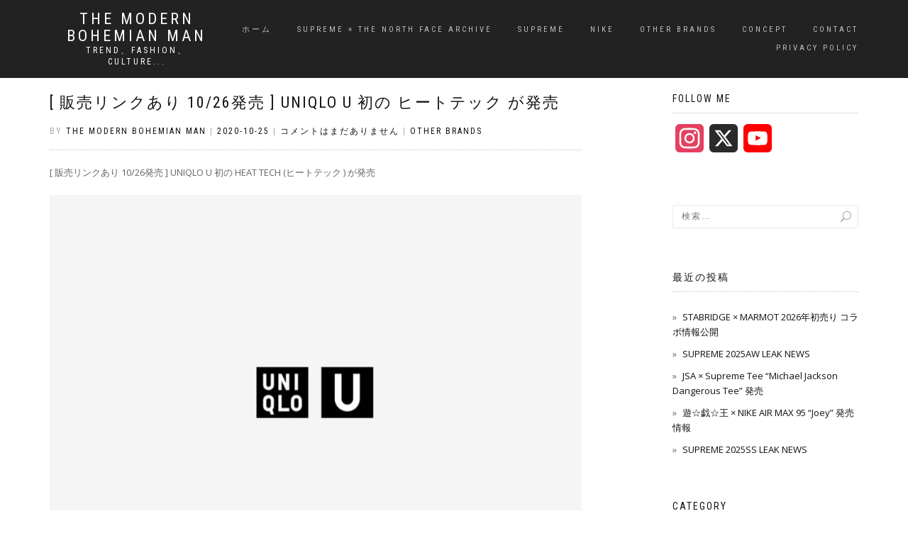

--- FILE ---
content_type: text/html; charset=UTF-8
request_url: https://themodernbohemianman.com/uniqlo-u-heat-tech/
body_size: 13385
content:
<!DOCTYPE html>
<html lang="ja">
<head>
<meta charset="UTF-8">
<meta name="viewport" content="width=device-width, initial-scale=1, maximum-scale=1">
<link rel="profile" href="http://gmpg.org/xfn/11">
	<link rel="pingback" href="https://themodernbohemianman.com/xmlrpc.php">

<meta name='robots' content='index, follow, max-image-preview:large, max-snippet:-1, max-video-preview:-1' />
	
	
	<!-- This site is optimized with the Yoast SEO plugin v25.8 - https://yoast.com/wordpress/plugins/seo/ -->
	<link media="all" href="https://themodernbohemianman.com/wp-content/cache/autoptimize/css/autoptimize_1a579c8e97fbfa254fcc26c768b6509d.css" rel="stylesheet"><title>[ 販売リンクあり 10/26発売 ] Uniqlo U 初の ヒートテック が発売 - THE MODERN BOHEMIAN MAN</title>
	<meta name="description" content="[ 販売リンクあり 10/26発売 ] UNIQLO U 初の HEAT TECH ( ヒートテック )が発売。 Christophe Lemaire ( クリストフ ルメール )によるコレクション Uniqlo U ( ユニクロ ユー )が初めてヒートテックをリリース。" />
	<link rel="canonical" href="https://themodernbohemianman.com/uniqlo-u-heat-tech/" />
	<meta property="og:locale" content="ja_JP" />
	<meta property="og:type" content="article" />
	<meta property="og:title" content="[ 販売リンクあり 10/26発売 ] Uniqlo U 初の ヒートテック が発売 - THE MODERN BOHEMIAN MAN" />
	<meta property="og:description" content="[ 販売リンクあり 10/26発売 ] UNIQLO U 初の HEAT TECH ( ヒートテック )が発売。 Christophe Lemaire ( クリストフ ルメール )によるコレクション Uniqlo U ( ユニクロ ユー )が初めてヒートテックをリリース。" />
	<meta property="og:url" content="https://themodernbohemianman.com/uniqlo-u-heat-tech/" />
	<meta property="og:site_name" content="THE MODERN BOHEMIAN MAN" />
	<meta property="article:published_time" content="2020-10-25T07:53:53+00:00" />
	<meta property="article:modified_time" content="2020-10-25T07:57:45+00:00" />
	<meta property="og:image" content="https://themodernbohemianman.com/wp-content/uploads/2020/10/1eb95284f80637eda218caf49eb30901.png" />
	<meta property="og:image:width" content="1196" />
	<meta property="og:image:height" content="1202" />
	<meta property="og:image:type" content="image/png" />
	<meta name="author" content="the modern bohemian man" />
	<meta name="twitter:card" content="summary_large_image" />
	<meta name="twitter:creator" content="@THEMODERNBOHEMI" />
	<meta name="twitter:site" content="@THEMODERNBOHEMI" />
	<meta name="twitter:label1" content="執筆者" />
	<meta name="twitter:data1" content="the modern bohemian man" />
	<script type="application/ld+json" class="yoast-schema-graph">{"@context":"https://schema.org","@graph":[{"@type":"Article","@id":"https://themodernbohemianman.com/uniqlo-u-heat-tech/#article","isPartOf":{"@id":"https://themodernbohemianman.com/uniqlo-u-heat-tech/"},"author":{"name":"the modern bohemian man","@id":"https://themodernbohemianman.com/#/schema/person/4c07fc9da85ed06146d416cc8984e838"},"headline":"[ 販売リンクあり 10/26発売 ] Uniqlo U 初の ヒートテック が発売","datePublished":"2020-10-25T07:53:53+00:00","dateModified":"2020-10-25T07:57:45+00:00","mainEntityOfPage":{"@id":"https://themodernbohemianman.com/uniqlo-u-heat-tech/"},"wordCount":21,"commentCount":0,"publisher":{"@id":"https://themodernbohemianman.com/#/schema/person/4c07fc9da85ed06146d416cc8984e838"},"image":{"@id":"https://themodernbohemianman.com/uniqlo-u-heat-tech/#primaryimage"},"thumbnailUrl":"https://themodernbohemianman.com/wp-content/uploads/2020/10/1eb95284f80637eda218caf49eb30901.png","keywords":["2020aw","uniqlo","uniqlo u"],"articleSection":["OTHER BRANDS"],"inLanguage":"ja","potentialAction":[{"@type":"CommentAction","name":"Comment","target":["https://themodernbohemianman.com/uniqlo-u-heat-tech/#respond"]}]},{"@type":"WebPage","@id":"https://themodernbohemianman.com/uniqlo-u-heat-tech/","url":"https://themodernbohemianman.com/uniqlo-u-heat-tech/","name":"[ 販売リンクあり 10/26発売 ] Uniqlo U 初の ヒートテック が発売 - THE MODERN BOHEMIAN MAN","isPartOf":{"@id":"https://themodernbohemianman.com/#website"},"primaryImageOfPage":{"@id":"https://themodernbohemianman.com/uniqlo-u-heat-tech/#primaryimage"},"image":{"@id":"https://themodernbohemianman.com/uniqlo-u-heat-tech/#primaryimage"},"thumbnailUrl":"https://themodernbohemianman.com/wp-content/uploads/2020/10/1eb95284f80637eda218caf49eb30901.png","datePublished":"2020-10-25T07:53:53+00:00","dateModified":"2020-10-25T07:57:45+00:00","description":"[ 販売リンクあり 10/26発売 ] UNIQLO U 初の HEAT TECH ( ヒートテック )が発売。 Christophe Lemaire ( クリストフ ルメール )によるコレクション Uniqlo U ( ユニクロ ユー )が初めてヒートテックをリリース。","breadcrumb":{"@id":"https://themodernbohemianman.com/uniqlo-u-heat-tech/#breadcrumb"},"inLanguage":"ja","potentialAction":[{"@type":"ReadAction","target":["https://themodernbohemianman.com/uniqlo-u-heat-tech/"]}]},{"@type":"ImageObject","inLanguage":"ja","@id":"https://themodernbohemianman.com/uniqlo-u-heat-tech/#primaryimage","url":"https://themodernbohemianman.com/wp-content/uploads/2020/10/1eb95284f80637eda218caf49eb30901.png","contentUrl":"https://themodernbohemianman.com/wp-content/uploads/2020/10/1eb95284f80637eda218caf49eb30901.png","width":"1196","height":"1202","caption":"uniqlo u heat tech"},{"@type":"BreadcrumbList","@id":"https://themodernbohemianman.com/uniqlo-u-heat-tech/#breadcrumb","itemListElement":[{"@type":"ListItem","position":1,"name":"ホーム","item":"https://themodernbohemianman.com/"},{"@type":"ListItem","position":2,"name":"[ 販売リンクあり 10/26発売 ] Uniqlo U 初の ヒートテック が発売"}]},{"@type":"WebSite","@id":"https://themodernbohemianman.com/#website","url":"https://themodernbohemianman.com/","name":"THE MODERN BOHEMIAN MAN","description":"TREND、FASHION、CULTURE...","publisher":{"@id":"https://themodernbohemianman.com/#/schema/person/4c07fc9da85ed06146d416cc8984e838"},"potentialAction":[{"@type":"SearchAction","target":{"@type":"EntryPoint","urlTemplate":"https://themodernbohemianman.com/?s={search_term_string}"},"query-input":{"@type":"PropertyValueSpecification","valueRequired":true,"valueName":"search_term_string"}}],"inLanguage":"ja"},{"@type":["Person","Organization"],"@id":"https://themodernbohemianman.com/#/schema/person/4c07fc9da85ed06146d416cc8984e838","name":"the modern bohemian man","image":{"@type":"ImageObject","inLanguage":"ja","@id":"https://themodernbohemianman.com/#/schema/person/image/","url":"https://secure.gravatar.com/avatar/41782811b2d1270d3369d9241681aed900022f608681947dd91ef76ea9ac202b?s=96&d=mm&r=g","contentUrl":"https://secure.gravatar.com/avatar/41782811b2d1270d3369d9241681aed900022f608681947dd91ef76ea9ac202b?s=96&d=mm&r=g","caption":"the modern bohemian man"},"logo":{"@id":"https://themodernbohemianman.com/#/schema/person/image/"},"sameAs":["https://themodernbohemianman.com","https://www.instagram.com/themodernbohemianman","https://x.com/THEMODERNBOHEMI"]}]}</script>
	<!-- / Yoast SEO plugin. -->


<link rel='dns-prefetch' href='//code.typesquare.com' />
<link rel='dns-prefetch' href='//static.addtoany.com' />
<link rel='dns-prefetch' href='//www.googletagmanager.com' />
<link rel='dns-prefetch' href='//pagead2.googlesyndication.com' />
<link rel="alternate" type="application/rss+xml" title="THE MODERN BOHEMIAN MAN &raquo; フィード" href="https://themodernbohemianman.com/feed/" />
<link rel="alternate" type="application/rss+xml" title="THE MODERN BOHEMIAN MAN &raquo; コメントフィード" href="https://themodernbohemianman.com/comments/feed/" />
<script type="text/javascript" id="wpp-js" src="https://themodernbohemianman.com/wp-content/plugins/wordpress-popular-posts/assets/js/wpp.min.js?ver=7.3.3" data-sampling="0" data-sampling-rate="100" data-api-url="https://themodernbohemianman.com/wp-json/wordpress-popular-posts" data-post-id="8687" data-token="6c3d8fef80" data-lang="0" data-debug="0"></script>
<link rel="alternate" type="application/rss+xml" title="THE MODERN BOHEMIAN MAN &raquo; [ 販売リンクあり 10/26発売 ] Uniqlo U 初の ヒートテック が発売 のコメントのフィード" href="https://themodernbohemianman.com/uniqlo-u-heat-tech/feed/" />
<script type="text/javascript">
/* <![CDATA[ */
window._wpemojiSettings = {"baseUrl":"https:\/\/s.w.org\/images\/core\/emoji\/16.0.1\/72x72\/","ext":".png","svgUrl":"https:\/\/s.w.org\/images\/core\/emoji\/16.0.1\/svg\/","svgExt":".svg","source":{"concatemoji":"https:\/\/themodernbohemianman.com\/wp-includes\/js\/wp-emoji-release.min.js?ver=6.8.3"}};
/*! This file is auto-generated */
!function(s,n){var o,i,e;function c(e){try{var t={supportTests:e,timestamp:(new Date).valueOf()};sessionStorage.setItem(o,JSON.stringify(t))}catch(e){}}function p(e,t,n){e.clearRect(0,0,e.canvas.width,e.canvas.height),e.fillText(t,0,0);var t=new Uint32Array(e.getImageData(0,0,e.canvas.width,e.canvas.height).data),a=(e.clearRect(0,0,e.canvas.width,e.canvas.height),e.fillText(n,0,0),new Uint32Array(e.getImageData(0,0,e.canvas.width,e.canvas.height).data));return t.every(function(e,t){return e===a[t]})}function u(e,t){e.clearRect(0,0,e.canvas.width,e.canvas.height),e.fillText(t,0,0);for(var n=e.getImageData(16,16,1,1),a=0;a<n.data.length;a++)if(0!==n.data[a])return!1;return!0}function f(e,t,n,a){switch(t){case"flag":return n(e,"\ud83c\udff3\ufe0f\u200d\u26a7\ufe0f","\ud83c\udff3\ufe0f\u200b\u26a7\ufe0f")?!1:!n(e,"\ud83c\udde8\ud83c\uddf6","\ud83c\udde8\u200b\ud83c\uddf6")&&!n(e,"\ud83c\udff4\udb40\udc67\udb40\udc62\udb40\udc65\udb40\udc6e\udb40\udc67\udb40\udc7f","\ud83c\udff4\u200b\udb40\udc67\u200b\udb40\udc62\u200b\udb40\udc65\u200b\udb40\udc6e\u200b\udb40\udc67\u200b\udb40\udc7f");case"emoji":return!a(e,"\ud83e\udedf")}return!1}function g(e,t,n,a){var r="undefined"!=typeof WorkerGlobalScope&&self instanceof WorkerGlobalScope?new OffscreenCanvas(300,150):s.createElement("canvas"),o=r.getContext("2d",{willReadFrequently:!0}),i=(o.textBaseline="top",o.font="600 32px Arial",{});return e.forEach(function(e){i[e]=t(o,e,n,a)}),i}function t(e){var t=s.createElement("script");t.src=e,t.defer=!0,s.head.appendChild(t)}"undefined"!=typeof Promise&&(o="wpEmojiSettingsSupports",i=["flag","emoji"],n.supports={everything:!0,everythingExceptFlag:!0},e=new Promise(function(e){s.addEventListener("DOMContentLoaded",e,{once:!0})}),new Promise(function(t){var n=function(){try{var e=JSON.parse(sessionStorage.getItem(o));if("object"==typeof e&&"number"==typeof e.timestamp&&(new Date).valueOf()<e.timestamp+604800&&"object"==typeof e.supportTests)return e.supportTests}catch(e){}return null}();if(!n){if("undefined"!=typeof Worker&&"undefined"!=typeof OffscreenCanvas&&"undefined"!=typeof URL&&URL.createObjectURL&&"undefined"!=typeof Blob)try{var e="postMessage("+g.toString()+"("+[JSON.stringify(i),f.toString(),p.toString(),u.toString()].join(",")+"));",a=new Blob([e],{type:"text/javascript"}),r=new Worker(URL.createObjectURL(a),{name:"wpTestEmojiSupports"});return void(r.onmessage=function(e){c(n=e.data),r.terminate(),t(n)})}catch(e){}c(n=g(i,f,p,u))}t(n)}).then(function(e){for(var t in e)n.supports[t]=e[t],n.supports.everything=n.supports.everything&&n.supports[t],"flag"!==t&&(n.supports.everythingExceptFlag=n.supports.everythingExceptFlag&&n.supports[t]);n.supports.everythingExceptFlag=n.supports.everythingExceptFlag&&!n.supports.flag,n.DOMReady=!1,n.readyCallback=function(){n.DOMReady=!0}}).then(function(){return e}).then(function(){var e;n.supports.everything||(n.readyCallback(),(e=n.source||{}).concatemoji?t(e.concatemoji):e.wpemoji&&e.twemoji&&(t(e.twemoji),t(e.wpemoji)))}))}((window,document),window._wpemojiSettings);
/* ]]> */
</script>















<script type="text/javascript" async='async' src="https://themodernbohemianman.com/wp-includes/js/jquery/jquery.min.js?ver=3.7.1" id="jquery-core-js"></script>
<script type="text/javascript" async='async' src="https://themodernbohemianman.com/wp-includes/js/jquery/jquery-migrate.min.js?ver=3.4.1" id="jquery-migrate-js"></script>
<script type="text/javascript" async='async' src="//code.typesquare.com/static/5b0e3c4aee6847bda5a036abac1e024a/ts307f.js?fadein=0&amp;ver=2.0.4" id="typesquare_std-js"></script>
<script type="text/javascript" id="addtoany-core-js-before">
/* <![CDATA[ */
window.a2a_config=window.a2a_config||{};a2a_config.callbacks=[];a2a_config.overlays=[];a2a_config.templates={};a2a_localize = {
	Share: "共有",
	Save: "ブックマーク",
	Subscribe: "購読",
	Email: "メール",
	Bookmark: "ブックマーク",
	ShowAll: "すべて表示する",
	ShowLess: "小さく表示する",
	FindServices: "サービスを探す",
	FindAnyServiceToAddTo: "追加するサービスを今すぐ探す",
	PoweredBy: "Powered by",
	ShareViaEmail: "メールでシェアする",
	SubscribeViaEmail: "メールで購読する",
	BookmarkInYourBrowser: "ブラウザにブックマーク",
	BookmarkInstructions: "このページをブックマークするには、 Ctrl+D または \u2318+D を押下。",
	AddToYourFavorites: "お気に入りに追加",
	SendFromWebOrProgram: "任意のメールアドレスまたはメールプログラムから送信",
	EmailProgram: "メールプログラム",
	More: "詳細&#8230;",
	ThanksForSharing: "共有ありがとうございます !",
	ThanksForFollowing: "フォローありがとうございます !"
};
/* ]]> */
</script>
<script type="text/javascript" defer async='async' src="https://static.addtoany.com/menu/page.js" id="addtoany-core-js"></script>
<script type="text/javascript" defer async='async' src="https://themodernbohemianman.com/wp-content/plugins/add-to-any/addtoany.min.js?ver=1.1" id="addtoany-jquery-js"></script>

<!-- Site Kit によって追加された Google タグ（gtag.js）スニペット -->
<!-- Google アナリティクス スニペット (Site Kit が追加) -->
<script type="text/javascript" async='async' src="https://www.googletagmanager.com/gtag/js?id=G-9SBQNPQR4H" id="google_gtagjs-js" async></script>
<script type="text/javascript" id="google_gtagjs-js-after">
/* <![CDATA[ */
window.dataLayer = window.dataLayer || [];function gtag(){dataLayer.push(arguments);}
gtag("set","linker",{"domains":["themodernbohemianman.com"]});
gtag("js", new Date());
gtag("set", "developer_id.dZTNiMT", true);
gtag("config", "G-9SBQNPQR4H");
/* ]]> */
</script>
<link rel="https://api.w.org/" href="https://themodernbohemianman.com/wp-json/" /><link rel="alternate" title="JSON" type="application/json" href="https://themodernbohemianman.com/wp-json/wp/v2/posts/8687" /><link rel="EditURI" type="application/rsd+xml" title="RSD" href="https://themodernbohemianman.com/xmlrpc.php?rsd" />
<meta name="generator" content="WordPress 6.8.3" />
<link rel='shortlink' href='https://themodernbohemianman.com/?p=8687' />
<link rel="alternate" title="oEmbed (JSON)" type="application/json+oembed" href="https://themodernbohemianman.com/wp-json/oembed/1.0/embed?url=https%3A%2F%2Fthemodernbohemianman.com%2Funiqlo-u-heat-tech%2F" />
<link rel="alternate" title="oEmbed (XML)" type="text/xml+oembed" href="https://themodernbohemianman.com/wp-json/oembed/1.0/embed?url=https%3A%2F%2Fthemodernbohemianman.com%2Funiqlo-u-heat-tech%2F&#038;format=xml" />
<meta name="generator" content="Site Kit by Google 1.170.0" /><script>document.cookie = 'quads_browser_width='+screen.width;</script>            
            
<!-- Site Kit が追加した Google AdSense メタタグ -->
<meta name="google-adsense-platform-account" content="ca-host-pub-2644536267352236">
<meta name="google-adsense-platform-domain" content="sitekit.withgoogle.com">
<!-- Site Kit が追加した End Google AdSense メタタグ -->

<!-- Google AdSense スニペット (Site Kit が追加) -->
<script type="text/javascript" async="async" src="https://pagead2.googlesyndication.com/pagead/js/adsbygoogle.js?client=ca-pub-5648979718840264&amp;host=ca-host-pub-2644536267352236" crossorigin="anonymous"></script>

<!-- (ここまで) Google AdSense スニペット (Site Kit が追加) -->
<script data-ad-client="ca-pub-5648979718840264" async src="https://pagead2.googlesyndication.com/pagead/js/adsbygoogle.js"></script><link rel="icon" href="https://themodernbohemianman.com/wp-content/uploads/2020/04/7d1de2489e90f29759358596c24b5224-5-32x32.jpg" sizes="32x32" />
<link rel="icon" href="https://themodernbohemianman.com/wp-content/uploads/2020/04/7d1de2489e90f29759358596c24b5224-5-192x192.jpg" sizes="192x192" />
<link rel="apple-touch-icon" href="https://themodernbohemianman.com/wp-content/uploads/2020/04/7d1de2489e90f29759358596c24b5224-5-180x180.jpg" />
<meta name="msapplication-TileImage" content="https://themodernbohemianman.com/wp-content/uploads/2020/04/7d1de2489e90f29759358596c24b5224-5-270x270.jpg" />
<script type="text/javascript" language="javascript">
    var vc_pid = "886910511";
</script><script type="text/javascript" src="//aml.valuecommerce.com/vcdal.js" async></script>
</head>
<body class="wp-singular post-template-default single single-post postid-8687 single-format-standard custom-background wp-theme-shop-isle no-wc-breadcrumb">


	
	<!-- Preloader -->
	
	<header class="header ">
			<!-- Navigation start -->
		<nav class="navbar navbar-custom navbar-fixed-top " role="navigation">

		<div class="container">
		<div class="header-container">

		<div class="navbar-header">
		<div class="shop_isle_header_title"><div class="shop-isle-header-title-inner"><p class="site-title"><a href="https://themodernbohemianman.com/" title="THE MODERN BOHEMIAN MAN" rel="home">THE MODERN BOHEMIAN MAN</a></p><p class="site-description"><a href="https://themodernbohemianman.com/" title="TREND、FASHION、CULTURE&#8230;" rel="home">TREND、FASHION、CULTURE...</a></p></div></div>
						<div type="button" class="navbar-toggle" data-toggle="collapse" data-target="#custom-collapse">
							<span class="sr-only">ナビゲーション切り替え</span>
							<span class="icon-bar"></span>
							<span class="icon-bar"></span>
							<span class="icon-bar"></span>
						</div>
					</div>

					<div class="header-menu-wrap">
						<div class="collapse navbar-collapse" id="custom-collapse">

							<ul id="menu-%e5%88%9d%e6%9c%9f%e3%83%99%e3%83%bc%e3%82%b9%e3%83%a1%e3%83%8b%e3%83%a5%e3%83%bc" class="nav navbar-nav navbar-right"><li id="menu-item-101" class="menu-item menu-item-type-custom menu-item-object-custom menu-item-home menu-item-101"><a href="https://themodernbohemianman.com/">ホーム</a></li>
<li id="menu-item-297" class="menu-item menu-item-type-post_type menu-item-object-page menu-item-297"><a href="https://themodernbohemianman.com/supreme-x-the-north-face-archive/">SUPREME × THE NORTH FACE ARCHIVE</a></li>
<li id="menu-item-408" class="menu-item menu-item-type-taxonomy menu-item-object-category menu-item-408"><a href="https://themodernbohemianman.com/category/supreme/">SUPREME</a></li>
<li id="menu-item-406" class="menu-item menu-item-type-taxonomy menu-item-object-category menu-item-406"><a href="https://themodernbohemianman.com/category/nike/">NIKE</a></li>
<li id="menu-item-407" class="menu-item menu-item-type-taxonomy menu-item-object-category current-post-ancestor current-menu-parent current-post-parent menu-item-407"><a href="https://themodernbohemianman.com/category/other-brands/">OTHER BRANDS</a></li>
<li id="menu-item-126" class="menu-item menu-item-type-post_type menu-item-object-page menu-item-126"><a href="https://themodernbohemianman.com/concept/">CONCEPT</a></li>
<li id="menu-item-102" class="menu-item menu-item-type-post_type menu-item-object-page menu-item-102"><a href="https://themodernbohemianman.com/contact/">CONTACT</a></li>
<li id="menu-item-103" class="menu-item menu-item-type-post_type menu-item-object-page menu-item-103"><a href="https://themodernbohemianman.com/privacy-policy-2/">PRIVACY POLICY</a></li>
</ul>
						</div>
					</div>

					
				</div>
			</div>

		</nav>
		<!-- Navigation end -->
		
	
	</header>

<!-- Wrapper start -->
<div class="main">

	<!-- Post single start -->
	<section class="page-module-content module">
		<div class="container">

			<div class="row">

				<!-- Content column start -->
				<div class="col-sm-8 shop-isle-page-content">

					
								<div class="post-header font-alt">
			<h2 class="post-title entry-title">
				<a href="https://themodernbohemianman.com/uniqlo-u-heat-tech/" rel="bookmark">[ 販売リンクあり 10/26発売 ] Uniqlo U 初の ヒートテック が発売</a>
			</h2>
		</div>

				<div class="post-header font-alt">
			<div class="post-meta">By <a href="https://themodernbohemianman.com/author/themodernbohemianman/" class="author vcard"><span class="fn">the modern bohemian man</span></a> | <a href="https://themodernbohemianman.com/2020/10/25/" rel="bookmark"><time class="entry-date published updated date" datetime="2020-10-25T16:53:53+09:00">2020-10-25</time></a> | <a href="https://themodernbohemianman.com/uniqlo-u-heat-tech/#respond">コメントはまだありません</a> | <a href="https://themodernbohemianman.com/category/other-brands/" title="OTHER BRANDS の投稿をすべて表示">OTHER BRANDS</a></div>
		</div>
				<div class="post-entry entry-content">
		
<p>[ 販売リンクあり 10/26発売 ] UNIQLO U 初の HEAT TECH (ヒートテック ) が発売</p>



<div class="wp-block-image"><figure class="aligncenter size-large"><img fetchpriority="high" decoding="async" width="953" height="706" src="https://themodernbohemianman.com/wp-content/uploads/2020/10/uniqlo-u-heattech-2.png" alt="UNIQLO U ヒートテック" class="wp-image-8688" srcset="https://themodernbohemianman.com/wp-content/uploads/2020/10/uniqlo-u-heattech-2.png 953w, https://themodernbohemianman.com/wp-content/uploads/2020/10/uniqlo-u-heattech-2-300x222.png 300w, https://themodernbohemianman.com/wp-content/uploads/2020/10/uniqlo-u-heattech-2-768x569.png 768w" sizes="(max-width: 953px) 100vw, 953px" /></figure></div>



<p>アーティスティックディレクターを務める Christophe Lemaire ( クリストフ ルメール )と Uniqlo ( ユニクロ )によるコレクション  Uniqlo U ( ユニクロ ユー )が初めてヒートテックをリリースする。</p>



<h2 class="wp-block-heading">販売店舗・オンラインリンク</h2>



<p>・Uniqlo 国内各店 (10/26 〜)</p>



<p>・<a href="https://www.uniqlo.com/jp/ja/search?q=%E3%83%92%E3%83%BC%E3%83%88%E3%83%86%E3%83%83%E3%82%AF%20%E3%82%B3%E3%83%83%E3%83%88%E3%83%B3%E3%82%AF%E3%83%AB%E3%83%BC"><span class="has-inline-color has-vivid-cyan-blue-color"><strong>Uniqlo 公式オンラインストア</strong></span></a> (10/26 〜)</p>



<div class="wp-block-image"><figure class="aligncenter size-large"><noscript><img decoding="async" width="1019" height="1024" src="https://themodernbohemianman.com/wp-content/uploads/2020/10/1eb95284f80637eda218caf49eb30901-1019x1024.png" alt="" class="wp-image-8696" srcset="https://themodernbohemianman.com/wp-content/uploads/2020/10/1eb95284f80637eda218caf49eb30901-1019x1024.png 1019w, https://themodernbohemianman.com/wp-content/uploads/2020/10/1eb95284f80637eda218caf49eb30901-300x300.png 300w, https://themodernbohemianman.com/wp-content/uploads/2020/10/1eb95284f80637eda218caf49eb30901-150x150.png 150w, https://themodernbohemianman.com/wp-content/uploads/2020/10/1eb95284f80637eda218caf49eb30901-768x772.png 768w, https://themodernbohemianman.com/wp-content/uploads/2020/10/1eb95284f80637eda218caf49eb30901.png 1196w" sizes="(max-width: 1019px) 100vw, 1019px" /></noscript><img decoding="async" width="1019" height="1024" src='data:image/svg+xml,%3Csvg%20xmlns=%22http://www.w3.org/2000/svg%22%20viewBox=%220%200%201019%201024%22%3E%3C/svg%3E' data-src="https://themodernbohemianman.com/wp-content/uploads/2020/10/1eb95284f80637eda218caf49eb30901-1019x1024.png" alt="" class="lazyload wp-image-8696" data-srcset="https://themodernbohemianman.com/wp-content/uploads/2020/10/1eb95284f80637eda218caf49eb30901-1019x1024.png 1019w, https://themodernbohemianman.com/wp-content/uploads/2020/10/1eb95284f80637eda218caf49eb30901-300x300.png 300w, https://themodernbohemianman.com/wp-content/uploads/2020/10/1eb95284f80637eda218caf49eb30901-150x150.png 150w, https://themodernbohemianman.com/wp-content/uploads/2020/10/1eb95284f80637eda218caf49eb30901-768x772.png 768w, https://themodernbohemianman.com/wp-content/uploads/2020/10/1eb95284f80637eda218caf49eb30901.png 1196w" data-sizes="(max-width: 1019px) 100vw, 1019px" /></figure></div>



<div class="wp-block-image"><figure class="aligncenter size-large"><noscript><img decoding="async" width="1024" height="1022" src="https://themodernbohemianman.com/wp-content/uploads/2020/10/8adb7b76f5ab3f04460e35ae947b6c8d-1024x1022.png" alt="" class="wp-image-8698" srcset="https://themodernbohemianman.com/wp-content/uploads/2020/10/8adb7b76f5ab3f04460e35ae947b6c8d-1024x1022.png 1024w, https://themodernbohemianman.com/wp-content/uploads/2020/10/8adb7b76f5ab3f04460e35ae947b6c8d-300x300.png 300w, https://themodernbohemianman.com/wp-content/uploads/2020/10/8adb7b76f5ab3f04460e35ae947b6c8d-150x150.png 150w, https://themodernbohemianman.com/wp-content/uploads/2020/10/8adb7b76f5ab3f04460e35ae947b6c8d-768x767.png 768w, https://themodernbohemianman.com/wp-content/uploads/2020/10/8adb7b76f5ab3f04460e35ae947b6c8d-500x500.png 500w, https://themodernbohemianman.com/wp-content/uploads/2020/10/8adb7b76f5ab3f04460e35ae947b6c8d.png 1188w" sizes="(max-width: 1024px) 100vw, 1024px" /></noscript><img decoding="async" width="1024" height="1022" src='data:image/svg+xml,%3Csvg%20xmlns=%22http://www.w3.org/2000/svg%22%20viewBox=%220%200%201024%201022%22%3E%3C/svg%3E' data-src="https://themodernbohemianman.com/wp-content/uploads/2020/10/8adb7b76f5ab3f04460e35ae947b6c8d-1024x1022.png" alt="" class="lazyload wp-image-8698" data-srcset="https://themodernbohemianman.com/wp-content/uploads/2020/10/8adb7b76f5ab3f04460e35ae947b6c8d-1024x1022.png 1024w, https://themodernbohemianman.com/wp-content/uploads/2020/10/8adb7b76f5ab3f04460e35ae947b6c8d-300x300.png 300w, https://themodernbohemianman.com/wp-content/uploads/2020/10/8adb7b76f5ab3f04460e35ae947b6c8d-150x150.png 150w, https://themodernbohemianman.com/wp-content/uploads/2020/10/8adb7b76f5ab3f04460e35ae947b6c8d-768x767.png 768w, https://themodernbohemianman.com/wp-content/uploads/2020/10/8adb7b76f5ab3f04460e35ae947b6c8d-500x500.png 500w, https://themodernbohemianman.com/wp-content/uploads/2020/10/8adb7b76f5ab3f04460e35ae947b6c8d.png 1188w" data-sizes="(max-width: 1024px) 100vw, 1024px" /></figure></div>



<div class="wp-block-image"><figure class="aligncenter size-large"><noscript><img decoding="async" width="658" height="892" src="https://themodernbohemianman.com/wp-content/uploads/2020/10/uniqlo-u-heattech-3.png" alt="UNIQLO U ヒートテック" class="wp-image-8693" srcset="https://themodernbohemianman.com/wp-content/uploads/2020/10/uniqlo-u-heattech-3.png 658w, https://themodernbohemianman.com/wp-content/uploads/2020/10/uniqlo-u-heattech-3-221x300.png 221w" sizes="(max-width: 658px) 100vw, 658px" /></noscript><img decoding="async" width="658" height="892" src='data:image/svg+xml,%3Csvg%20xmlns=%22http://www.w3.org/2000/svg%22%20viewBox=%220%200%20658%20892%22%3E%3C/svg%3E' data-src="https://themodernbohemianman.com/wp-content/uploads/2020/10/uniqlo-u-heattech-3.png" alt="UNIQLO U ヒートテック" class="lazyload wp-image-8693" data-srcset="https://themodernbohemianman.com/wp-content/uploads/2020/10/uniqlo-u-heattech-3.png 658w, https://themodernbohemianman.com/wp-content/uploads/2020/10/uniqlo-u-heattech-3-221x300.png 221w" data-sizes="(max-width: 658px) 100vw, 658px" /></figure></div>



<div class="wp-block-image"><figure class="aligncenter size-large"><noscript><img decoding="async" width="937" height="706" src="https://themodernbohemianman.com/wp-content/uploads/2020/10/uniqlo-u-heattech-1.png" alt="UNIQLO U ヒートテック" class="wp-image-8692" srcset="https://themodernbohemianman.com/wp-content/uploads/2020/10/uniqlo-u-heattech-1.png 937w, https://themodernbohemianman.com/wp-content/uploads/2020/10/uniqlo-u-heattech-1-300x226.png 300w, https://themodernbohemianman.com/wp-content/uploads/2020/10/uniqlo-u-heattech-1-768x579.png 768w" sizes="(max-width: 937px) 100vw, 937px" /></noscript><img decoding="async" width="937" height="706" src='data:image/svg+xml,%3Csvg%20xmlns=%22http://www.w3.org/2000/svg%22%20viewBox=%220%200%20937%20706%22%3E%3C/svg%3E' data-src="https://themodernbohemianman.com/wp-content/uploads/2020/10/uniqlo-u-heattech-1.png" alt="UNIQLO U ヒートテック" class="lazyload wp-image-8692" data-srcset="https://themodernbohemianman.com/wp-content/uploads/2020/10/uniqlo-u-heattech-1.png 937w, https://themodernbohemianman.com/wp-content/uploads/2020/10/uniqlo-u-heattech-1-300x226.png 300w, https://themodernbohemianman.com/wp-content/uploads/2020/10/uniqlo-u-heattech-1-768x579.png 768w" data-sizes="(max-width: 937px) 100vw, 937px" /></figure></div>



<p>その他、</p>



<p>Other Brands については<a href="https://themodernbohemianman.com/category/other-brands/"><span class="has-inline-color has-vivid-cyan-blue-color"><strong>こちらからチェック</strong></span></a>!</p>



<p>大好評 Weekly Product Analysis については<a href="https://themodernbohemianman.com/category/weekly-product-analysis/"><span class="has-inline-color has-vivid-cyan-blue-color"><strong>こちらからチェック</strong></span></a>!</p>



<p>Via. Uniqlo U</p>

<div class="addtoany_share_save_container addtoany_content addtoany_content_bottom"><div class="a2a_kit a2a_kit_size_32 addtoany_list" data-a2a-url="https://themodernbohemianman.com/uniqlo-u-heat-tech/" data-a2a-title="[ 販売リンクあり 10/26発売 ] Uniqlo U 初の ヒートテック が発売"><a class="a2a_dd addtoany_share_save addtoany_share" href="https://www.addtoany.com/share"></a></div></div>		</div><!-- .entry-content -->

		<span class="tags-links">タグ: <a href="https://themodernbohemianman.com/tag/2020aw/" rel="tag">2020aw</a>、<a href="https://themodernbohemianman.com/tag/uniqlo/" rel="tag">uniqlo</a>、<a href="https://themodernbohemianman.com/tag/uniqlo-u/" rel="tag">uniqlo u</a></span>
		
	<nav class="navigation post-navigation" aria-label="投稿">
		<h2 class="screen-reader-text">投稿ナビゲーション</h2>
		<div class="nav-links"><div class="nav-previous"><a href="https://themodernbohemianman.com/slam-jam-nike-dunk-high/" rel="prev"><span class="meta-nav">&larr;</span>&nbsp;[ 販売リンクあり 10/3、10/30発売 ] Slam Jam × Nike Dunk HIgh</a></div><div class="nav-next"><a href="https://themodernbohemianman.com/weekly-product-analysis-supreme-brushed-mohair-cardigan/" rel="next">Weekly Product Analysis &#8211; Supreme Brushed Mohair Cardigan &nbsp;<span class="meta-nav">&rarr;</span></a></div></div>
	</nav>
<div id="comments" class="comments-area">

	
	
		<div id="respond" class="comment-respond">
		<h3 id="reply-title" class="comment-reply-title">コメントを残す <small><a rel="nofollow" id="cancel-comment-reply-link" href="/uniqlo-u-heat-tech/#respond" style="display:none;">コメントをキャンセル</a></small></h3><form action="https://themodernbohemianman.com/wp-comments-post.php" method="post" id="commentform" class="comment-form"><p class="comment-notes"><span id="email-notes">メールアドレスが公開されることはありません。</span> <span class="required-field-message"><span class="required">※</span> が付いている欄は必須項目です</span></p><p class="comment-form-comment"><label for="comment">コメント <span class="required">※</span></label> <textarea id="comment" name="comment" cols="45" rows="8" maxlength="65525" required></textarea></p><p class="comment-form-author"><label for="author">名前 <span class="required">※</span></label> <input id="author" name="author" type="text" value="" size="30" maxlength="245" autocomplete="name" required /></p>
<p class="comment-form-email"><label for="email">メール <span class="required">※</span></label> <input id="email" name="email" type="email" value="" size="30" maxlength="100" aria-describedby="email-notes" autocomplete="email" required /></p>
<p class="comment-form-url"><label for="url">サイト</label> <input id="url" name="url" type="url" value="" size="30" maxlength="200" autocomplete="url" /></p>
<p class="comment-form-cookies-consent"><input id="wp-comment-cookies-consent" name="wp-comment-cookies-consent" type="checkbox" value="yes" /> <label for="wp-comment-cookies-consent">次回のコメントで使用するためブラウザーに自分の名前、メールアドレス、サイトを保存する。</label></p>
<p><noscript><img src="https://themodernbohemianman.com/wp-content/siteguard/965300317.png" alt="CAPTCHA"></noscript><img class="lazyload" src='data:image/svg+xml,%3Csvg%20xmlns=%22http://www.w3.org/2000/svg%22%20viewBox=%220%200%20210%20140%22%3E%3C/svg%3E' data-src="https://themodernbohemianman.com/wp-content/siteguard/965300317.png" alt="CAPTCHA"></p><p><label for="siteguard_captcha">上に表示された文字を入力してください。</label><br /><input type="text" name="siteguard_captcha" id="siteguard_captcha" class="input" value="" size="10" aria-required="true" /><input type="hidden" name="siteguard_captcha_prefix" id="siteguard_captcha_prefix" value="965300317" /></p><p class="form-submit"><input name="submit" type="submit" id="submit" class="submit" value="コメントを送信" /> <input type='hidden' name='comment_post_ID' value='8687' id='comment_post_ID' />
<input type='hidden' name='comment_parent' id='comment_parent' value='0' />
</p><p style="display: none;"><input type="hidden" id="akismet_comment_nonce" name="akismet_comment_nonce" value="3b4cdc9117" /></p><p style="display: none !important;" class="akismet-fields-container" data-prefix="ak_"><label>&#916;<textarea name="ak_hp_textarea" cols="45" rows="8" maxlength="100"></textarea></label><input type="hidden" id="ak_js_1" name="ak_js" value="243"/><script>document.getElementById( "ak_js_1" ).setAttribute( "value", ( new Date() ).getTime() );</script></p></form>	</div><!-- #respond -->
	
</div><!-- #comments -->

					
				</div>
				<!-- Content column end -->

				<!-- Sidebar column start -->
				<div class="col-xs-12 col-sm-4 col-md-3 col-md-offset-1 sidebar">

					
<aside id="secondary" class="widget-area" role="complementary">
	<div id="a2a_follow_widget-2" class="widget widget_a2a_follow_widget"><h3 class="widget-title">FOLLOW ME</h3><div class="a2a_kit a2a_kit_size_40 a2a_follow addtoany_list"><a class="a2a_button_instagram" href="https://www.instagram.com/themodernbohemianman" title="Instagram" rel="noopener" target="_blank"></a><a class="a2a_button_x" href="https://twitter.com/THEMODERNBOHEMI" title="X" rel="noopener" target="_blank"></a><a class="a2a_button_youtube_channel" href="https://www.youtube.com/channel/UCG4u9ssG5gXqh0LWxgZ1oGw" title="YouTube Channel" rel="noopener" target="_blank"></a></div></div><div id="search-2" class="widget widget_search"><form role="search" method="get" class="search-form" action="https://themodernbohemianman.com/">
				<label>
					<span class="screen-reader-text">検索:</span>
					<input type="search" class="search-field" placeholder="検索&hellip;" value="" name="s" />
				</label>
				<input type="submit" class="search-submit" value="検索" />
			</form></div>
		<div id="recent-posts-2" class="widget widget_recent_entries">
		<h3 class="widget-title">最近の投稿</h3>
		<ul>
											<li>
					<a href="https://themodernbohemianman.com/stabridge-x-marmot-2026/">STABRIDGE × MARMOT 2026年初売り コラボ情報公開</a>
									</li>
											<li>
					<a href="https://themodernbohemianman.com/supreme-2025aw-leak-news/">SUPREME 2025AW LEAK NEWS</a>
									</li>
											<li>
					<a href="https://themodernbohemianman.com/jsa%ef%b8%8f-x-supreme-tee-michcael-jackson-dangerous-tee/">JSA × Supreme Tee &#8220;Michael Jackson Dangerous Tee&#8221; 発売</a>
									</li>
											<li>
					<a href="https://themodernbohemianman.com/yugioh-x-nike-air-max-95-joey/">遊☆戯☆王 × NIKE AIR MAX 95 &#8220;Joey&#8221; 発売情報</a>
									</li>
											<li>
					<a href="https://themodernbohemianman.com/supreme-2025ss-leak-news/">SUPREME 2025SS LEAK NEWS</a>
									</li>
					</ul>

		</div><div id="categories-2" class="widget widget_categories"><h3 class="widget-title">CATEGORY</h3>
			<ul>
					<li class="cat-item cat-item-620"><a href="https://themodernbohemianman.com/category/adidas/">Adidas</a> (10)
</li>
	<li class="cat-item cat-item-62"><a href="https://themodernbohemianman.com/category/hot-news/">HOT NEWS</a> (66)
</li>
	<li class="cat-item cat-item-549"><a href="https://themodernbohemianman.com/category/new-balance/">New Balance</a> (46)
</li>
	<li class="cat-item cat-item-9"><a href="https://themodernbohemianman.com/category/nike/">NIKE</a> (280)
<ul class='children'>
	<li class="cat-item cat-item-10"><a href="https://themodernbohemianman.com/category/nike/nike-jordan-brand/">JORDAN BRAND</a> (74)
</li>
	<li class="cat-item cat-item-41"><a href="https://themodernbohemianman.com/category/nike/nike-sb/">NIKE SB</a> (45)
</li>
</ul>
</li>
	<li class="cat-item cat-item-14"><a href="https://themodernbohemianman.com/category/other-brands/">OTHER BRANDS</a> (357)
</li>
	<li class="cat-item cat-item-6"><a href="https://themodernbohemianman.com/category/supreme/">SUPREME</a> (214)
<ul class='children'>
	<li class="cat-item cat-item-28"><a href="https://themodernbohemianman.com/category/supreme/capsule-collections/">CAPSULE COLLECTIONS</a> (51)
</li>
	<li class="cat-item cat-item-5"><a href="https://themodernbohemianman.com/category/supreme/supreme-lookbooks-archive/">LOOKBOOKS ARCHIVE</a> (7)
</li>
	<li class="cat-item cat-item-200"><a href="https://themodernbohemianman.com/category/supreme/preview-archive/">PREVIEW ARCHIVE</a> (6)
</li>
	<li class="cat-item cat-item-335"><a href="https://themodernbohemianman.com/category/supreme/supreme-leak-news/">SUPREME LEAK NEWS</a> (13)
</li>
	<li class="cat-item cat-item-8"><a href="https://themodernbohemianman.com/category/supreme/supreme-weekly-drop-lists/">WEEKLY DROP LISTS</a> (122)
</li>
</ul>
</li>
	<li class="cat-item cat-item-1"><a href="https://themodernbohemianman.com/category/uncategorized/">THE OTHER</a> (171)
</li>
	<li class="cat-item cat-item-48"><a href="https://themodernbohemianman.com/category/weekly-product-analysis/">WEEKLY PRODUCT ANALYSIS</a> (101)
<ul class='children'>
	<li class="cat-item cat-item-262"><a href="https://themodernbohemianman.com/category/weekly-product-analysis/supreme-weekly-product-analysis/">SUPREME</a> (79)
</li>
	<li class="cat-item cat-item-606"><a href="https://themodernbohemianman.com/category/weekly-product-analysis/vintage/">VINTAGE</a> (2)
</li>
</ul>
</li>
			</ul>

			</div></aside><!-- #secondary -->

				</div>
				<!-- Sidebar column end -->

			</div><!-- .row -->

		</div>
	</section>
	<!-- Post single end -->

	
	</div><div class="bottom-page-wrap">		<!-- Widgets start -->

		
		<div class="module-small bg-dark shop_isle_footer_sidebar">
			<div class="container">
				<div class="row">

											<div class="col-sm-6 col-md-3 footer-sidebar-wrap">
							<div id="a2a_follow_widget-3" class="widget widget_a2a_follow_widget"><h3 class="widget-title">FOLLOW ME</h3><div class="a2a_kit a2a_kit_size_40 a2a_follow addtoany_list"><a class="a2a_button_instagram" href="https://www.instagram.com/themodernbohemianman" title="Instagram" rel="noopener" target="_blank"></a><a class="a2a_button_x" href="https://twitter.com/THEMODERNBOHEMI" title="X" rel="noopener" target="_blank"></a><a class="a2a_button_youtube_channel" href="https://www.youtube.com/channel/UCG4u9ssG5gXqh0LWxgZ1oGw" title="YouTube Channel" rel="noopener" target="_blank"></a></div></div><div id="pages-2" class="widget widget_pages"><h3 class="widget-title">ABOUT US</h3>
			<ul>
				<li class="page_item page-item-39361"><a href="https://themodernbohemianman.com/buy-adspace/">Buy Adspace</a></li>
<li class="page_item page-item-119"><a href="https://themodernbohemianman.com/concept/">CONCEPT</a></li>
<li class="page_item page-item-89"><a href="https://themodernbohemianman.com/contact/">CONTACT</a></li>
<li class="page_item page-item-39562"><a href="https://themodernbohemianman.com/disable-ads/">Hide Ads for Premium Members</a></li>
<li class="page_item page-item-95"><a href="https://themodernbohemianman.com/privacy-policy-2/">PRIVACY POLICY</a></li>
<li class="page_item page-item-130"><a href="https://themodernbohemianman.com/supreme-x-the-north-face-archive/">SUPREME × THE NORTH FACE ARCHIVE</a></li>
			</ul>

			</div>						</div>
										<!-- Widgets end -->

										<!-- Widgets end -->

										<!-- Widgets end -->


										<!-- Widgets end -->

				</div><!-- .row -->
			</div>
		</div>

	
		<div style="display: none"></div>		<!-- Footer start -->
		<footer class="footer bg-dark">
			<!-- Divider -->
			<hr class="divider-d">
			<!-- Divider -->
			<div class="container">

				<div class="row">

					<div class="col-sm-6"><p class="copyright font-alt">COPYRIGHT ©️ 2020 THE MODERN BOHEMIAN MAN ALL RIGHTS RESERVED.</p></div><div class="col-sm-6"><div class="footer-social-links"></div></div>				</div><!-- .row -->

			</div>
		</footer>
		<!-- Footer end -->
		</div><!-- .bottom-page-wrap -->
	</div>
	<!-- Wrapper end -->
	<!-- Scroll-up -->
	<div class="scroll-up">
		<a href="#totop"><i class="arrow_carrot-2up"></i></a>
	</div>

	
<script type="speculationrules">
{"prefetch":[{"source":"document","where":{"and":[{"href_matches":"\/*"},{"not":{"href_matches":["\/wp-*.php","\/wp-admin\/*","\/wp-content\/uploads\/*","\/wp-content\/*","\/wp-content\/plugins\/*","\/wp-content\/themes\/shop-isle\/*","\/*\\?(.+)"]}},{"not":{"selector_matches":"a[rel~=\"nofollow\"]"}},{"not":{"selector_matches":".no-prefetch, .no-prefetch a"}}]},"eagerness":"conservative"}]}
</script>
<noscript><style>.lazyload{display:none;}</style></noscript><script data-noptimize="1">window.lazySizesConfig=window.lazySizesConfig||{};window.lazySizesConfig.loadMode=1;</script><script async data-noptimize="1" src='https://themodernbohemianman.com/wp-content/plugins/autoptimize/classes/external/js/lazysizes.min.js?ao_version=3.1.13'></script><script type="text/javascript" async='async' src="https://themodernbohemianman.com/wp-includes/js/dist/hooks.min.js?ver=4d63a3d491d11ffd8ac6" id="wp-hooks-js"></script>
<script type="text/javascript" async='async' src="https://themodernbohemianman.com/wp-includes/js/dist/i18n.min.js?ver=5e580eb46a90c2b997e6" id="wp-i18n-js"></script>
<script type="text/javascript" id="wp-i18n-js-after">
/* <![CDATA[ */
wp.i18n.setLocaleData( { 'text direction\u0004ltr': [ 'ltr' ] } );
/* ]]> */
</script>
<script type="text/javascript" async='async' src="https://themodernbohemianman.com/wp-content/cache/autoptimize/js/autoptimize_single_96e7dc3f0e8559e4a3f3ca40b17ab9c3.js?ver=6.1.1" id="swv-js"></script>
<script type="text/javascript" id="contact-form-7-js-translations">
/* <![CDATA[ */
( function( domain, translations ) {
	var localeData = translations.locale_data[ domain ] || translations.locale_data.messages;
	localeData[""].domain = domain;
	wp.i18n.setLocaleData( localeData, domain );
} )( "contact-form-7", {"translation-revision-date":"2025-08-05 08:50:03+0000","generator":"GlotPress\/4.0.1","domain":"messages","locale_data":{"messages":{"":{"domain":"messages","plural-forms":"nplurals=1; plural=0;","lang":"ja_JP"},"This contact form is placed in the wrong place.":["\u3053\u306e\u30b3\u30f3\u30bf\u30af\u30c8\u30d5\u30a9\u30fc\u30e0\u306f\u9593\u9055\u3063\u305f\u4f4d\u7f6e\u306b\u7f6e\u304b\u308c\u3066\u3044\u307e\u3059\u3002"],"Error:":["\u30a8\u30e9\u30fc:"]}},"comment":{"reference":"includes\/js\/index.js"}} );
/* ]]> */
</script>
<script type="text/javascript" id="contact-form-7-js-before">
/* <![CDATA[ */
var wpcf7 = {
    "api": {
        "root": "https:\/\/themodernbohemianman.com\/wp-json\/",
        "namespace": "contact-form-7\/v1"
    }
};
/* ]]> */
</script>
<script type="text/javascript" async='async' src="https://themodernbohemianman.com/wp-content/cache/autoptimize/js/autoptimize_single_2912c657d0592cc532dff73d0d2ce7bb.js?ver=6.1.1" id="contact-form-7-js"></script>
<script type="text/javascript" async='async' src="https://themodernbohemianman.com/wp-content/themes/shop-isle/assets/bootstrap/js/bootstrap.min.js?ver=20120208" id="bootstrap-js-js"></script>
<script type="text/javascript" async='async' src="https://themodernbohemianman.com/wp-content/themes/shop-isle/assets/js/vendor/jquery.mb.YTPlayer.min.js?ver=20120208" id="jquery-mb-YTPlayer-js"></script>
<script type="text/javascript" async='async' src="https://themodernbohemianman.com/wp-content/themes/shop-isle/assets/js/vendor/jqBootstrapValidation.min.js?ver=20120208" id="jqBootstrapValidation-js"></script>
<script type="text/javascript" async='async' src="https://themodernbohemianman.com/wp-content/themes/shop-isle/assets/js/vendor/jquery.flexslider-min.js?ver=20120208" id="flexslider-js"></script>
<script type="text/javascript" async='async' src="https://themodernbohemianman.com/wp-content/themes/shop-isle/assets/js/vendor/jquery.magnific-popup.min.js?ver=20120208" id="magnific-popup-js"></script>
<script type="text/javascript" async='async' src="https://themodernbohemianman.com/wp-content/themes/shop-isle/assets/js/vendor/jquery.fitvids.min.js?ver=20120208" id="fitvids-js"></script>
<script type="text/javascript" async='async' src="https://themodernbohemianman.com/wp-content/themes/shop-isle/assets/js/vendor/smoothscroll.min.js?ver=20120208" id="smoothscroll-js"></script>
<script type="text/javascript" async='async' src="https://themodernbohemianman.com/wp-content/themes/shop-isle/assets/js/vendor/owl.carousel.min.js?ver=2.1.8" id="owl-carousel-js-js"></script>
<script type="text/javascript" async='async' src="https://themodernbohemianman.com/wp-content/themes/shop-isle/assets/js/custom.min.js?ver=20180411" id="shop-isle-custom-js"></script>
<script type="text/javascript" async='async' src="https://themodernbohemianman.com/wp-content/themes/shop-isle/js/navigation.min.js?ver=20120208" id="shop-isle-navigation-js"></script>
<script type="text/javascript" async='async' src="https://themodernbohemianman.com/wp-content/themes/shop-isle/js/skip-link-focus-fix.min.js?ver=20130118" id="shop-isle-skip-link-focus-fix-js"></script>
<script type="text/javascript" async='async' src="https://themodernbohemianman.com/wp-includes/js/comment-reply.min.js?ver=6.8.3" id="comment-reply-js" async="async" data-wp-strategy="async"></script>
<script type="text/javascript" async='async' src="https://themodernbohemianman.com/wp-content/cache/autoptimize/js/autoptimize_single_d7e4da65f9c21395f29bc5970ebb1e29.js?ver=2.0.93" id="quads-ads-js"></script>
<script defer type="text/javascript" async='async' src="https://themodernbohemianman.com/wp-content/cache/autoptimize/js/autoptimize_single_91954b488a9bfcade528d6ff5c7ce83f.js?ver=1753532513" id="akismet-frontend-js"></script>

<script language="javascript" src="//ad.jp.ap.valuecommerce.com/servlet/smartphonebanner?sid=3567690&pid=886923698&position=overlay"></script>
</body>
</html>


--- FILE ---
content_type: text/html; charset=utf-8
request_url: https://www.google.com/recaptcha/api2/aframe
body_size: 267
content:
<!DOCTYPE HTML><html><head><meta http-equiv="content-type" content="text/html; charset=UTF-8"></head><body><script nonce="mg7cs5nClOLvgFikQ5_WUg">/** Anti-fraud and anti-abuse applications only. See google.com/recaptcha */ try{var clients={'sodar':'https://pagead2.googlesyndication.com/pagead/sodar?'};window.addEventListener("message",function(a){try{if(a.source===window.parent){var b=JSON.parse(a.data);var c=clients[b['id']];if(c){var d=document.createElement('img');d.src=c+b['params']+'&rc='+(localStorage.getItem("rc::a")?sessionStorage.getItem("rc::b"):"");window.document.body.appendChild(d);sessionStorage.setItem("rc::e",parseInt(sessionStorage.getItem("rc::e")||0)+1);localStorage.setItem("rc::h",'1768423358607');}}}catch(b){}});window.parent.postMessage("_grecaptcha_ready", "*");}catch(b){}</script></body></html>

--- FILE ---
content_type: application/javascript; charset=utf-8;
request_url: https://dalc.valuecommerce.com/app3?p=886910511&_s=https%3A%2F%2Fthemodernbohemianman.com%2Funiqlo-u-heat-tech%2F&vf=iVBORw0KGgoAAAANSUhEUgAAAAMAAAADCAYAAABWKLW%2FAAAAMElEQVQYV2NkFGP4nxH4nyF4JhcD4wlJ5v9uHxsY%2FjTUMTDmcnX9n3nuAEOnxjYGABATDuqswzFYAAAAAElFTkSuQmCC
body_size: 2675
content:
vc_linkswitch_callback({"t":"6967ffbd","r":"aWf_vQAIWTUDDgqDCooD7AqKCJRk8w","ub":"aWf%2FvAAJyBkDDgqDCooBbQqKBthKjw%3D%3D","vcid":"0pdrROvH4w-9kbdqDCBHKd0APNf0RUfiy3wIsuHGseNz3dl2oAsEuCfok3tn-8Y0NZfkeDiQIQk","vcpub":"0.547125","www.levi.jp":{"a":"2857149","m":"3016733","g":"146a4f278c"},"lohaco.yahoo.co.jp":{"a":"2686782","m":"2994932","g":"93c5d8658c"},"l":4,"adidas.jp":{"a":"2913075","m":"2800242","g":"c8f590b2d5","sp":"utm_source%3Dvaluecommerce%26utm_medium%3Dpps%26utm_campaign%3DMylink"},"paypaymall.yahoo.co.jp":{"a":"2695956","m":"2201292","g":"054263e18c"},"p":886910511,"s":3567690,"shop.adidas.jp":{"a":"2913075","m":"2800242","g":"c8f590b2d5","sp":"utm_source%3Dvaluecommerce%26utm_medium%3Dpps%26utm_campaign%3DMylink"},"testshop.adidas.jp":{"a":"2913075","m":"2800242","g":"c8f590b2d5","sp":"utm_source%3Dvaluecommerce%26utm_medium%3Dpps%26utm_campaign%3DMylink"},"previewshop.adidas.jp":{"a":"2913075","m":"2800242","g":"c8f590b2d5","sp":"utm_source%3Dvaluecommerce%26utm_medium%3Dpps%26utm_campaign%3DMylink"},"mini-shopping.yahoo.co.jp":{"a":"2695956","m":"2201292","g":"054263e18c"},"levi.jp":{"a":"2857149","m":"3016733","g":"146a4f278c"},"shopping.geocities.jp":{"a":"2695956","m":"2201292","g":"054263e18c"},"www.billys-tokyo.net":{"a":"2781788","m":"3339421","g":"c76cde2d8c"},"www.supersports.com":{"a":"2534212","m":"2801906","g":"f69d59a48c"},"jalan.net":{"a":"2513343","m":"2130725","g":"0078dd2f8c"},"www.expedia.co.jp":{"a":"2438503","m":"2382533","g":"2ba92f31d0","sp":"eapid%3D0-28%26affcid%3Djp.network.valuecommerce.general_mylink."},"lohaco.jp":{"a":"2686782","m":"2994932","g":"93c5d8658c"},"shopping.yahoo.co.jp":{"a":"2695956","m":"2201292","g":"054263e18c"},"www.adidas.jp":{"a":"2913075","m":"2800242","g":"c8f590b2d5","sp":"utm_source%3Dvaluecommerce%26utm_medium%3Dpps%26utm_campaign%3DMylink"},"www.amazon.co.jp":{"a":"2614000","m":"2366370","g":"ce489b03ac","sp":"tag%3Dvc-22%26linkCode%3Dure"},"ssx.xebio-online.com":{"a":"2542200","m":"2801897","g":"56dc3f6e8c"},"supersports.co.jp":{"a":"2542200","m":"2801897","g":"56dc3f6e8c"},"approach.yahoo.co.jp":{"a":"2695956","m":"2201292","g":"054263e18c"},"paypaystep.yahoo.co.jp":{"a":"2695956","m":"2201292","g":"054263e18c"},"service.expedia.co.jp":{"a":"2438503","m":"2382533","g":"2ba92f31d0","sp":"eapid%3D0-28%26affcid%3Djp.network.valuecommerce.general_mylink."},"supersports.com":{"a":"2542200","m":"2801897","g":"56dc3f6e8c"},"studious.co.jp":{"a":"2914550","m":"3736054","g":"59b857808c"},"welove.expedia.co.jp":{"a":"2438503","m":"2382533","g":"2ba92f31d0","sp":"eapid%3D0-28%26affcid%3Djp.network.valuecommerce.general_mylink."},"www.netmile.co.jp":{"a":"2438503","m":"2382533","g":"2ba92f31d0","sp":"eapid%3D0-28%26affcid%3Djp.network.valuecommerce.general_mylink."}})